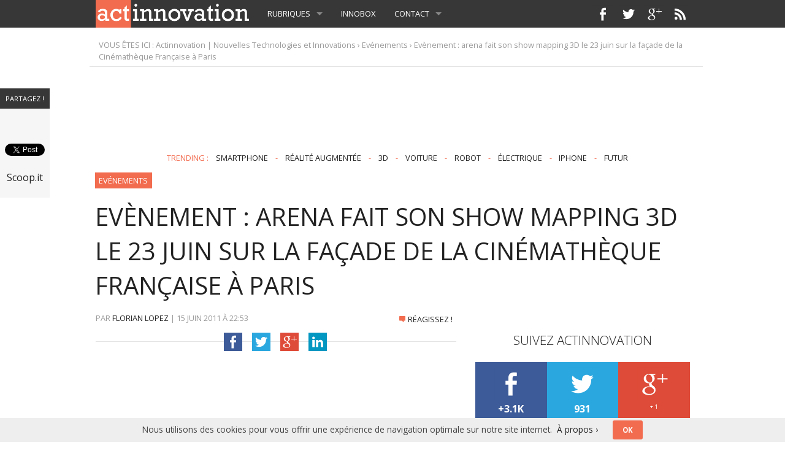

--- FILE ---
content_type: text/html; charset=UTF-8
request_url: https://www.actinnovation.com/innovation-evenements/evenement-arena-show-mapping-3d-23-juin-facade-cinematheque-francaise-paris-2490.html
body_size: 14433
content:
<!doctype html>
<!-- Art ASCII
    ___        __  _                              __  _           
   /   | _____/ /_(_)___  ____  ____ _   ______ _/ /_(_)___  ____ 
  / /| |/ ___/ __/ / __ \/ __ \/ __ \ | / / __ `/ __/ / __ \/ __ \
 / ___ / /__/ /_/ / / / / / / / /_/ / |/ / /_/ / /_/ / /_/ / / / /
/_/  |_\___/\__/_/_/ /_/_/ /_/\____/|___/\__,_/\__/_/\____/_/ /_/ 

-->                                                                 

<!-- paulirish.com/2008/conditional-stylesheets-vs-css-hacks-answer-neither/ -->
<!--[if lt IE 7]> <html class="no-js ie6 oldie" lang="fr-FR" prefix="og: http://ogp.me/ns#" > <![endif]-->
<!--[if IE 7]>    <html class="no-js ie7 oldie" lang="fr-FR" prefix="og: http://ogp.me/ns#" > <![endif]-->
<!--[if IE 8]>    <html class="no-js ie8 oldie" lang="fr-FR" prefix="og: http://ogp.me/ns#" "> <![endif]-->
<!-- Consider adding an manifest.appcache: h5bp.com/d/Offline -->
<!--[if gt IE 8]><!--> <html class="no-js" lang="fr-FR" prefix="og: http://ogp.me/ns#" > <!--<![endif]-->
<head>
	<meta charset="UTF-8">

	<title>Evènement : arena fait son show mapping 3D le 23 juin sur la façade de la Cinémathèque Française à Paris - Actinnovation | Nouvelles Technologies et InnovationsActinnovation | Nouvelles Technologies et Innovations</title>

	<!-- Mobile viewport optimized: j.mp/bplateviewport -->
	<meta name="viewport" content="width=device-width" />

	<!-- Favicon and Feed -->
	<link rel="shortcut icon" type="image/png" href="https://www.actinnovation.com/wp-content/themes/actinnovation-theme/favicon.png">
	<link rel="alternate" type="application/rss+xml" title="Actinnovation | Nouvelles Technologies et Innovations Feed" href="https://www.actinnovation.com/feed/">

	<!--  iPhone Web App Home Screen Icon -->
	<link rel="apple-touch-icon" sizes="72x72" href="https://www.actinnovation.com/wp-content/themes/actinnovation-theme/img/devices/icon-ipad.png" />
	<link rel="apple-touch-icon" sizes="114x114" href="https://www.actinnovation.com/wp-content/themes/actinnovation-theme/img/devices/icon-retina.png" />
	<link rel="apple-touch-icon" href="https://www.actinnovation.com/wp-content/themes/actinnovation-theme/img/devices/icon.png" />

	<!-- Enable Startup Image for iOS Home Screen Web App -->
	<meta name="apple-mobile-web-app-capable" content="yes" />
	<link rel="apple-touch-startup-image" href="https://www.actinnovation.com/wp-content/themes/actinnovation-theme/mobile-load.png" />

	<!-- Startup Image iPad Landscape (748x1024) -->
	<link rel="apple-touch-startup-image" href="https://www.actinnovation.com/wp-content/themes/actinnovation-theme/img/devices/load-ipad-landscape.png" media="screen and (min-device-width: 481px) and (max-device-width: 1024px) and (orientation:landscape)" />
	<!-- Startup Image iPad Portrait (768x1004) -->
	<link rel="apple-touch-startup-image" href="https://www.actinnovation.com/wp-content/themes/actinnovation-theme/img/devices/load-ipad-portrait.png" media="screen and (min-device-width: 481px) and (max-device-width: 1024px) and (orientation:portrait)" />
	<!-- Startup Image iPhone (320x460) -->
	<link rel="apple-touch-startup-image" href="https://www.actinnovation.com/wp-content/themes/actinnovation-theme/img/devices/load.png" media="screen and (max-device-width: 320px)" />


	<style type="text/css">
		#fancybox-close{right:-15px;top:-15px}
		div#fancybox-content{border-color:#FFFFFF}
		div#fancybox-title{background-color:#FFFFFF}
		div#fancybox-outer{background-color:#FFFFFF}
		div#fancybox-title-inside{color:#333333}
	</style>

	
<!-- This site is optimized with the Yoast SEO plugin v2.3.5 - https://yoast.com/wordpress/plugins/seo/ -->
<link rel="canonical" href="https://www.actinnovation.com/innovation-evenements/evenement-arena-show-mapping-3d-23-juin-facade-cinematheque-francaise-paris-2490.html" />
<meta property="og:locale" content="fr_FR" />
<meta property="og:type" content="article" />
<meta property="og:title" content="Evènement : arena fait son show mapping 3D le 23 juin sur la façade de la Cinémathèque Française à Paris - Actinnovation | Nouvelles Technologies et Innovations" />
<meta property="og:description" content="arena, la célèbre marque de maillots de bain, proposera un show de 3D mapping le 23 juin prochain à partir de 22h30 sur le parvis de la cinémathèque française à Paris. Avec le champion de natation Alain Bernard en tête d&rsquo;affiche, cette projection 3D monumentale grand public et gratuite, se fera pour la première fois &hellip;" />
<meta property="og:url" content="https://www.actinnovation.com/innovation-evenements/evenement-arena-show-mapping-3d-23-juin-facade-cinematheque-francaise-paris-2490.html" />
<meta property="og:site_name" content="Actinnovation | Nouvelles Technologies et Innovations" />
<meta property="article:author" content="https://www.facebook.com/florian.lopez.944" />
<meta property="article:tag" content="3D" />
<meta property="article:tag" content="mapping" />
<meta property="article:section" content="Evénements" />
<meta property="article:published_time" content="2011-06-15T22:53:57+00:00" />
<meta property="article:modified_time" content="2011-06-15T23:51:07+00:00" />
<meta property="og:updated_time" content="2011-06-15T23:51:07+00:00" />
<meta property="og:image" content="http://www.actinnovation.com/wp-content/uploads/2011/06/Arena_3D_mapping.jpg" />
<meta name="twitter:card" content="summary"/>
<meta name="twitter:description" content="arena, la célèbre marque de maillots de bain, proposera un show de 3D mapping le 23 juin prochain à partir de 22h30 sur le parvis de la cinémathèque française à Paris. Avec le champion de natation Alain Bernard en tête d&rsquo;affiche, cette projection 3D monumentale grand public et gratuite, se fera pour la première fois [&hellip;]"/>
<meta name="twitter:title" content="Evènement : arena fait son show mapping 3D le 23 juin sur la façade de la Cinémathèque Française à Paris - Actinnovation | Nouvelles Technologies et Innovations"/>
<meta name="twitter:domain" content="Actinnovation | Nouvelles Technologies et Innovations"/>
<meta name="twitter:image" content="http://www.actinnovation.com/wp-content/uploads/2011/06/Arena_3D_mapping.jpg"/>
<meta name="twitter:creator" content="@Actinnovation"/>
<!-- / Yoast SEO plugin. -->

<link rel="alternate" type="application/rss+xml" title="Actinnovation | Nouvelles Technologies et Innovations &raquo; Flux" href="https://www.actinnovation.com/feed" />
<link rel="alternate" type="application/rss+xml" title="Actinnovation | Nouvelles Technologies et Innovations &raquo; Flux des commentaires" href="https://www.actinnovation.com/comments/feed" />
<link rel="alternate" type="application/rss+xml" title="Actinnovation | Nouvelles Technologies et Innovations &raquo; Evènement : arena fait son show mapping 3D le 23 juin sur la façade de la Cinémathèque Française à Paris Flux des commentaires" href="https://www.actinnovation.com/innovation-evenements/evenement-arena-show-mapping-3d-23-juin-facade-cinematheque-francaise-paris-2490.html/feed" />
<link rel='stylesheet' id='fancybox-css'  href='https://www.actinnovation.com/wp-content/plugins/fancybox-for-wordpress/fancybox/fancybox.css' type='text/css' media='all' />
<link rel='stylesheet' id='spu-public-css-css'  href='https://www.actinnovation.com/wp-content/plugins/popups/public/assets/css/public.css' type='text/css' media='all' />
<link rel='stylesheet' id='reverie-stylesheet-css'  href='https://www.actinnovation.com/wp-content/themes/actinnovation-theme/css/style.css' type='text/css' media='all' />
<link rel='stylesheet' id='reverie-foundation-stylesheet-css'  href='https://www.actinnovation.com/wp-content/themes/actinnovation-theme/css/app.css' type='text/css' media='all' />
<link rel='stylesheet' id='wordpress-popular-posts-css'  href='https://www.actinnovation.com/wp-content/plugins/wordpress-popular-posts/style/wpp.css' type='text/css' media='all' />
<link rel='stylesheet' id='google-font-css'  href='http://fonts.googleapis.com/css?family=Open+Sans%3A300%2C400%2C600%2C700%7CLora%3A400%2C700%7CDroid+Sans+Mono' type='text/css' media='all' />
<!--[if lt IE 9]>
<link rel='stylesheet' id='reverie-ie-only-css'  href='https://www.actinnovation.com/wp-content/themes/actinnovation-theme/css/ie.css' type='text/css' media='all' />
<![endif]-->
<script type='text/javascript' src='https://www.actinnovation.com/wp-includes/js/jquery/jquery.js'></script>
<script type='text/javascript' src='https://www.actinnovation.com/wp-includes/js/jquery/jquery-migrate.min.js'></script>
<script type='text/javascript' src='https://www.actinnovation.com/wp-content/plugins/fancybox-for-wordpress/fancybox/jquery.fancybox.js'></script>
<script type='text/javascript' src='https://www.actinnovation.com/wp-content/themes/actinnovation-theme/js/modernizr.js'></script>
<link rel='shortlink' href='https://www.actinnovation.com/?p=2490' />

<!-- Fancybox for WordPress -->
<script type="text/javascript">
jQuery(function(){

jQuery.fn.getTitle = function() { // Copy the title of every IMG tag and add it to its parent A so that fancybox can show titles
	var arr = jQuery("a.fancybox");
	jQuery.each(arr, function() {
		var title = jQuery(this).children("img").attr("title");
		jQuery(this).attr('title',title);
	})
}

// Supported file extensions
var thumbnails = jQuery("a:has(img)").not(".nolightbox").filter( function() { return /\.(jpe?g|png|gif|bmp)$/i.test(jQuery(this).attr('href')) });

thumbnails.addClass("fancybox").attr("rel","fancybox").getTitle();
jQuery("a.fancybox").fancybox({
	'cyclic': false,
	'autoScale': true,
	'padding': 10,
	'opacity': true,
	'speedIn': 500,
	'speedOut': 500,
	'changeSpeed': 300,
	'overlayShow': true,
	'overlayOpacity': "0.3",
	'overlayColor': "#666666",
	'titleShow': true,
	'titlePosition': 'inside',
	'enableEscapeButton': true,
	'showCloseButton': true,
	'showNavArrows': true,
	'hideOnOverlayClick': true,
	'hideOnContentClick': false,
	'width': 560,
	'height': 340,
	'transitionIn': "fade",
	'transitionOut': "fade",
	'centerOnScroll': true
});


})
</script>
<!-- END Fancybox for WordPress -->
 <script>
 jQuery(document).ready(function(){
 jQuery("#content").fitVids();
 });
 </script>
 <style type="text/css" id="custom-background-css">
body.custom-background { background-color: #ffffff; }
</style>

<!-- Google Webmaster Tool -->
<meta name="google-site-verification" content="NecrGNWloXI7MQdn-lO0ae6lXDzL4-N15k2BDNaPtEs" />

<!--[if lt IE 9]>
<script src="https://www.actinnovation.com/wp-content/themes/actinnovation-theme/js/inc/ie/html5shiv/dist/html5shiv.js"></script>
<![endif]-->
<!--[if lt IE 9]>
<script src="https://www.actinnovation.com/wp-content/themes/actinnovation-theme/js/inc/ie/html5shiv/dist/rem.js"></script>
<![endif]-->


</head>

<body class="single single-post postid-2490 single-format-standard custom-background antialiased">

	<!-- API Facebook -->
<script>
  window.fbAsyncInit = function() {
    FB.init({
      appId      : '734625676585940',
      xfbml      : true,
      version    : 'v2.1'
    });
  };

  (function(d, s, id){
     var js, fjs = d.getElementsByTagName(s)[0];
     if (d.getElementById(id)) {return;}
     js = d.createElement(s); js.id = id;
     js.src = "//connect.facebook.net/en_US/sdk.js";
     fjs.parentNode.insertBefore(js, fjs);
   }(document, 'script', 'facebook-jssdk'));
</script>

<!-- API Facebook II -->
<div id="fb-root"></div>
<script>(function(d, s, id) {
  var js, fjs = d.getElementsByTagName(s)[0];
  if (d.getElementById(id)) return;
  js = d.createElement(s); js.id = id;
  js.src = "//connect.facebook.net/fr_FR/sdk.js#xfbml=1&version=v2.3&appId=734625676585940";
  fjs.parentNode.insertBefore(js, fjs);
}(document, 'script', 'facebook-jssdk'));</script>

<header class="contain-to-grid">
	<!-- Starting the Top-Bar -->
	<nav class="top-bar" data-topbar>
	    <ul class="title-area">
	        <li class="name">
	        	<div class="logo"><a href="/" title="Accueil Actinnovation" alt="logo Actinnovation" rel="home"><img src="/images/actinnovation_logo.png" height="45" width="250"></a></div>
	        </li>
			<!-- Remove the class "menu-icon" to get rid of menu icon. Take out "Menu" to just have icon alone -->
			<li class="toggle-topbar menu-icon"><a href="#"><span><!--Menu/Texte pour menu mobile--></span></a></li>
	    </ul>
	    <section class="top-bar-section">
	    <ul class="left"><li class="divider"></li><li id="menu-item-7023" class="menu-item menu-item-main-menu menu-item-rubriques has-dropdown"><a >Rubriques</a>
	<ul class="dropdown">
	<li id="menu-item-6993" class="menu-item menu-item-main-menu menu-item-aeronautique"><a  href="https://www.actinnovation.com/innovation-categorie/innovation-aeronautique">Aéronautique</a></li>
	<li id="menu-item-6994" class="menu-item menu-item-main-menu menu-item-aerospatiale"><a  href="https://www.actinnovation.com/innovation-categorie/innovation-aerospatiale">Aérospatiale</a></li>
	<li id="menu-item-6996" class="menu-item menu-item-main-menu menu-item-automobile"><a  href="https://www.actinnovation.com/innovation-categorie/innovation-automobile">Automobile</a></li>
	<li id="menu-item-6997" class="menu-item menu-item-main-menu menu-item-biotechnologie"><a  href="https://www.actinnovation.com/innovation-categorie/innovation-biotechnologie">Biotechnologie</a></li>
	<li id="menu-item-7004" class="menu-item menu-item-main-menu menu-item-environnement"><a  href="https://www.actinnovation.com/innovation-categorie/innovation-environnement">Environnement</a></li>
	<li id="menu-item-7005" class="menu-item menu-item-main-menu menu-item-equipement-maison"><a  href="https://www.actinnovation.com/innovation-categorie/innovation-equipement-maison">Equipement Maison</a></li>
	<li id="menu-item-7008" class="menu-item menu-item-main-menu menu-item-internet"><a  href="https://www.actinnovation.com/innovation-categorie/innovation-internet">Internet</a></li>
	<li id="menu-item-7010" class="menu-item menu-item-main-menu menu-item-marketing-communication"><a  href="https://www.actinnovation.com/innovation-categorie/innovation-marketing">Marketing &#038; Communication</a></li>
	<li id="menu-item-7011" class="menu-item menu-item-main-menu menu-item-mobilite-personnelle"><a  href="https://www.actinnovation.com/innovation-categorie/innovation-mobilite-personnelle">Mobilité Personnelle</a></li>
	<li id="menu-item-7012" class="menu-item menu-item-main-menu menu-item-moto"><a  href="https://www.actinnovation.com/innovation-categorie/innovation-moto">Moto</a></li>
	<li id="menu-item-7014" class="menu-item menu-item-main-menu menu-item-pratique"><a  href="https://www.actinnovation.com/innovation-categorie/innovation-pratique">Pratique</a></li>
	<li id="menu-item-7015" class="menu-item menu-item-main-menu menu-item-robotique"><a  href="https://www.actinnovation.com/innovation-categorie/innovation-robots">Robotique</a></li>
	<li id="menu-item-7020" class="menu-item menu-item-main-menu menu-item-technologie"><a  href="https://www.actinnovation.com/innovation-categorie/innovation-technologie">Technologie</a></li>
	<li id="menu-item-7021" class="menu-item menu-item-main-menu menu-item-telephonie-mobile"><a  href="https://www.actinnovation.com/innovation-categorie/innovation-telephonie-mobile">Téléphonie Mobile</a></li>
	<li id="menu-item-7310" class="menu-item menu-item-main-menu menu-item-toutes-les-rubriques"><a  href="/rubriques">Toutes les rubriques</a></li>
</ul>
</li>
<li class="divider"></li><li id="menu-item-7379" class="menu-item menu-item-main-menu menu-item-innobox"><a  href="http://www.actinnovation.com/innobox">InnoBox</a></li>
<li class="divider"></li><li id="menu-item-7139" class="menu-item menu-item-main-menu menu-item-contact has-dropdown"><a >Contact</a>
	<ul class="dropdown">
	<li id="menu-item-7142" class="menu-item menu-item-main-menu menu-item-proposer-un-article"><a  href="https://www.actinnovation.com/proposer-un-article">Proposer un article</a></li>
	<li id="menu-item-7140" class="menu-item menu-item-main-menu menu-item-contacter-la-redaction"><a  href="https://www.actinnovation.com/contact">Contacter la rédaction</a></li>
</ul>
</li>
</ul>
	    
	    </section>

	<div class="social-nav">
		<ul class="social-icon">
				<li class="facebook"><a href="http://www.facebook.com/Actinnovation" rel="external" title="Actinnovation sur Facebook" target="_blank"></a></li>
				<li class="twitter"><a href="https://twitter.com/Actinnovation/" rel="external" title="Actinnovation sur Twitter" target="_blank"></a></li>
				<li class="googleplus"><a href="https://plus.google.com/111596094290750435210" rel="external" title="Actinnovation sur Google +" target="_blank"></a></li>
				<li class="rss"><a href="http://feeds.feedburner.com/Actinnovation" rel="external" title="Flux RSS Actinnovation.com" target="_blank"></a></li>
		</ul>
	</div>

	</nav>

	<!-- End of Top-Bar -->
</header>

<!-- Start the main container -->
<div class="container" role="document">

	<div class="row">

<div class="breadcrumb">
	<div xmlns:v="http://rdf.data-vocabulary.org/#"> VOUS &Ecirc;TES ICI : <span typeof="v:Breadcrumb"><a title="Actinnovation | Nouvelles Technologies et Innovations" href="https://www.actinnovation.com" rel="v:url" property="v:title">Actinnovation | Nouvelles Technologies et Innovations</a></span> &rsaquo; <span typeof="v:Breadcrumb"><a href="https://www.actinnovation.com/innovation-categorie/innovation-evenements" title="Voir tous les articles de Evénements" rel="v:url" property="v:title">Evénements</a></span> &rsaquo; Evènement : arena fait son show mapping 3D le 23 juin sur la façade de la Cinémathèque Française à Paris</div></div>


<div class="ad-header">
	<div class="adsense-header">
	<script async src="//pagead2.googlesyndication.com/pagead/js/adsbygoogle.js"></script>
<!-- 728x90, date de création 02/10/10 -->
<ins class="adsbygoogle"
     style="display:inline-block;width:728px;height:90px"
     data-ad-client="ca-pub-1753660090753211"
     data-ad-slot="5700639981"></ins>
<script>
(adsbygoogle = window.adsbygoogle || []).push({});
</script>
	</div>
</div>
<div class="entry-tags trends">
	TRENDING : <a href='https://www.actinnovation.com/innovation-mot-cle/smartphone' class='tag-link-102' title='60 sujets' style='font-size: 22pt;'>smartphone</a> - <a href='https://www.actinnovation.com/innovation-mot-cle/realite-augmentee' class='tag-link-223' title='49 sujets' style='font-size: 18.181818181818pt;'>réalité augmentée</a> - <a href='https://www.actinnovation.com/innovation-mot-cle/3d' class='tag-link-74' title='48 sujets' style='font-size: 17.757575757576pt;'>3D</a> - <a href='https://www.actinnovation.com/innovation-mot-cle/voiture' class='tag-link-42' title='41 sujets' style='font-size: 14.787878787879pt;'>voiture</a> - <a href='https://www.actinnovation.com/innovation-mot-cle/robot' class='tag-link-157' title='35 sujets' style='font-size: 12.242424242424pt;'>robot</a> - <a href='https://www.actinnovation.com/innovation-mot-cle/electrique' class='tag-link-252' title='34 sujets' style='font-size: 11.393939393939pt;'>électrique</a> - <a href='https://www.actinnovation.com/innovation-mot-cle/iphone' class='tag-link-64' title='29 sujets' style='font-size: 8.8484848484848pt;'>IPhone</a> - <a href='https://www.actinnovation.com/innovation-mot-cle/futur' class='tag-link-93' title='28 sujets' style='font-size: 8pt;'>futur</a></div>
<div class="post-cat">
<a href="https://www.actinnovation.com/innovation-categorie/innovation-evenements" title="Les événements d&#039;innovation du moment.">Evénements</a></div>

<h1 class="entry-title columns">Evènement : arena fait son show mapping 3D le 23 juin sur la façade de la Cinémathèque Française à Paris</h1>

<!-- Row for main content area -->
	<div class="small-12 large-8 columns" id="content" role="main">
	
	
			<article class="post-2490 post type-post status-publish format-standard has-post-thumbnail hentry category-innovation-evenements tag-3d tag-mapping" id="post-2490">
			<header>
				<span class="byline author">Par <span class="vcard author"><a href="https://www.actinnovation.com/author/admin" rel="author" class="fn">Florian LOPEZ </a></span> | </span><time class="updated" datetime="2011-06-15T22:53:57+00:00" pubdate>15 juin 2011<span> &agrave; </span>22:53</time>				<span class="comment-bubble">
				<a href="https://www.actinnovation.com/innovation-evenements/evenement-arena-show-mapping-3d-23-juin-facade-cinematheque-francaise-paris-2490.html#respond"><span class="bulle"></span>R&eacute;agissez !</a>
				</span>

				<div class="social-head-post-block">
					<hr>
					<div class="social-head-post-block-icons">
					<a href="https://www.facebook.com/sharer/sharer.php?u=https://www.actinnovation.com/innovation-evenements/evenement-arena-show-mapping-3d-23-juin-facade-cinematheque-francaise-paris-2490.html" rel="external" title="Partager cet article sur Facebook" onclick="javascript:window.open(this.href,
						  '', 'menubar=no,toolbar=no,resizable=yes,scrollbars=yes,height=600,width=600');return false;">
							<div class="facebook-list-icon-head">
							</div>
					</a>
					<a href="https://twitter.com/intent/tweet?original_referer=https://www.actinnovation.com/innovation-evenements/evenement-arena-show-mapping-3d-23-juin-facade-cinematheque-francaise-paris-2490.html&text=Evènement : arena fait son show mapping 3D le 23 juin sur la façade de la Cinémathèque Française à Paris%20%7C%20Actinnovation%C2%A9&tw_p=tweetbutton&url=https://www.actinnovation.com/innovation-evenements/evenement-arena-show-mapping-3d-23-juin-facade-cinematheque-francaise-paris-2490.html" rel="external" title="Partager cet article sur Twitter" target="_blank">
							<div class="twitter-list-icon-head">
							</div>
					</a>
					<a href="https://plus.google.com/share?url=https://www.actinnovation.com/innovation-evenements/evenement-arena-show-mapping-3d-23-juin-facade-cinematheque-francaise-paris-2490.html" rel="author" title="Partagez cet article sur Google +" onclick="javascript:window.open(this.href,
						  '', 'menubar=no,toolbar=no,resizable=yes,scrollbars=yes,height=600,width=600');return false;">
							<div class="googleplus-list-icon-head">
							</div>
					</a>
					<a href="http://www.linkedin.com/cws/share?url=https://www.actinnovation.com/innovation-evenements/evenement-arena-show-mapping-3d-23-juin-facade-cinematheque-francaise-paris-2490.html&original_referer=https://www.actinnovation.com/innovation-evenements/evenement-arena-show-mapping-3d-23-juin-facade-cinematheque-francaise-paris-2490.html" rel="external" title="Partagez cet article sur LinkedIn" onclick="javascript:window.open(this.href,
						  '', 'menubar=no,toolbar=no,resizable=yes,scrollbars=yes,height=600,width=600');return false;">
							<div class="linkedin-list-icon-head">
							</div>		
					</a>
					</div>
				</div>
			</header>
			<div class="entry-content">

					<script async src="//pagead2.googlesyndication.com/pagead/js/adsbygoogle.js"></script>
					<!-- Pad Pre-Post Responsive -->
					<ins class="adsbygoogle"
					     style="display:block"
					     data-ad-client="ca-pub-1753660090753211"
 					     data-ad-slot="8929147246"
    					     data-ad-format="auto"></ins>
					<script>
					(adsbygoogle = window.adsbygoogle || []).push({});
					</script>
<br />

				<p><strong><em><a href="http://www.actinnovation.com/wp-content/uploads/2011/06/Arena_3D_mapping.jpg"><img class="alignright size-full wp-image-2491" title="Arena_3D_mapping" src="http://www.actinnovation.com/wp-content/uploads/2011/06/Arena_3D_mapping.jpg" alt="" width="259" height="242" /></a>arena, la célèbre marque de maillots de bain, proposera un show de 3D mapping le 23 juin prochain à partir de 22h30 sur le parvis de la cinémathèque française à Paris.</em></strong></p>
<p>Avec le champion de natation Alain Bernard en tête d&rsquo;affiche, cette projection 3D monumentale <strong>grand public et gratuite</strong>, se fera pour la première fois sur les 600 m<sup>2</sup> de la façade de la Cinémathèque Française et sur le son du groupe français d&rsquo;électro Birdy Nam Nam.</p>
<p>Pendant 10 minutes, arena vous entraînera dans un plongeon immersif en 3 dimensions avec Alain Bernard.</p>
<p>Ce projet &laquo;&nbsp;<strong>arena 3D experience</strong>&laquo;&nbsp;, ayant nécessité 9 mois de préparation, a été réalisé par l&rsquo;agence  de communication évènementielle <a href="http://www.agencetokyo.com/" target="_blank">Tokyo</a>. 10 projecteurs vidéo pour une puissance de 140 000 lumens assureront le spectacle.</p>
<p>Alain Bernard, le champion olympique s&rsquo;est prêté au jeu : &laquo;&nbsp;Ce film va permettre de partager avec chacun ce que je vois, ce que je ressens, ce que je vis chaque jour. C&rsquo;est génial. Cela va rendre mon sport accessible et le valoriser.&nbsp;&raquo;</p>
<p>La technologie spectaculaire et immersive de 3D mapping donne vie aux façades des plus belles bâtisses et les transforme, le temps d&rsquo;un spectacle, en écrans géants pour les yeux du public.</p>
<p>Plusieurs personnalités seront présentes lors de cet évènement de communication high tech comme les membres de l&rsquo;équipe de France de natation, la Ministre des Sports, le Ministre de la Culture ou encore Frédéric Mitterrand.</p>
<h2>INFORMATIONS PRATIQUES</h2>
<p>Projection «Arena 3D Expérience»</p>
<p>Durée : 10 mn</p>
<p>Tarif : gratuit, ouvert à tous</p>
<p>Jeudi 23 juin à 22h30</p>
<p>Cinémathèque Française</p>
<p>51 rue de Bercy</p>
<p>75012 Paris</p>
<p><object classid="clsid:d27cdb6e-ae6d-11cf-96b8-444553540000" width="620" height="383" codebase="http://download.macromedia.com/pub/shockwave/cabs/flash/swflash.cab#version=6,0,40,0"><param name="allowFullScreen" value="true" /><param name="allowscriptaccess" value="always" /><param name="src" value="http://www.youtube.com/v/jTay3LiAHDA?version=3&amp;hl=fr_FR&amp;rel=0" /><param name="allowfullscreen" value="true" /><embed type="application/x-shockwave-flash" width="620" height="383" src="http://www.youtube.com/v/jTay3LiAHDA?version=3&amp;hl=fr_FR&amp;rel=0" allowscriptaccess="always" allowfullscreen="true"></embed></object></p>
<p style="text-align: right;"><em>Source Communiqué de Presse Agence Tokyo</em></p>
			</div>
			<footer>
								<div class="single-meta">
				<p class="entry-tags"><span class="single-tags">TAGS : </span><a href="https://www.actinnovation.com/innovation-mot-cle/3d" rel="tag">3D</a> - <a href="https://www.actinnovation.com/innovation-mot-cle/mapping" rel="tag">mapping</a></p>
				<div class="source-via">
				<div class="source">
								</div>
				<div class="via">
								</div>
				</div>
				</div>
							</footer>
		</article>

		<div class="social-bottom-post-block">
		<div class="social-bottom-post"> 
			<a class="social-bottom-post-facebook" href="https://www.facebook.com/sharer/sharer.php?u=https://www.actinnovation.com/innovation-evenements/evenement-arena-show-mapping-3d-23-juin-facade-cinematheque-francaise-paris-2490.html" rel="external" title="Partager cet article sur Facebook" onclick="javascript:window.open(this.href,
		  '', 'menubar=no,toolbar=no,resizable=yes,scrollbars=yes,height=600,width=600');return false;">
			<div class="facebook-list-icon">
			</div>
			<div class="social-bottom-post-txt">Facebook
			</div>
			</a>
			<a class="social-bottom-post-twitter" href="https://twitter.com/intent/tweet?original_referer=https://www.actinnovation.com/innovation-evenements/evenement-arena-show-mapping-3d-23-juin-facade-cinematheque-francaise-paris-2490.html&text=Evènement : arena fait son show mapping 3D le 23 juin sur la façade de la Cinémathèque Française à Paris%20%7C%20Actinnovation%C2%A9&tw_p=tweetbutton&url=https://www.actinnovation.com/innovation-evenements/evenement-arena-show-mapping-3d-23-juin-facade-cinematheque-francaise-paris-2490.html" rel="external" title="Partager cet article sur Twitter" target="_blank">
			<div class="twitter-list-icon">
			</div>
			<div class="social-bottom-post-txt">Twitter
			</div>
			</a>
			<a class="social-bottom-post-gplus" href="https://plus.google.com/share?url=https://www.actinnovation.com/innovation-evenements/evenement-arena-show-mapping-3d-23-juin-facade-cinematheque-francaise-paris-2490.html" rel="author" title="Partagez cet article sur Google +" onclick="javascript:window.open(this.href,
		  '', 'menubar=no,toolbar=no,resizable=yes,scrollbars=yes,height=600,width=600');return false;">
			<div class="googleplus-list-icon">
			</div>
			<div class="social-bottom-post-txt">Google +
			</div>
			</a>
			<a class="social-bottom-post-linkedin" href="http://www.linkedin.com/cws/share?url=https://www.actinnovation.com/innovation-evenements/evenement-arena-show-mapping-3d-23-juin-facade-cinematheque-francaise-paris-2490.html&original_referer=https://www.actinnovation.com/innovation-evenements/evenement-arena-show-mapping-3d-23-juin-facade-cinematheque-francaise-paris-2490.html" rel="external" title="Partagez cet article sur LinkedIn" onclick="javascript:window.open(this.href,
		  '', 'menubar=no,toolbar=no,resizable=yes,scrollbars=yes,height=600,width=600');return false;">
			<div class="linkedin-list-icon">
			</div>
			<div class="social-bottom-post-txt">LinkedIn
			</div>			
			</a>
		</div>
		</div>

		<div class="comment-button">
			<a href="#respond">
				<input class="small radius button" type="submit" tabindex="5" value="Laissez un commentaire">
			</a>
		</div>

		<div class="post_neighbors_container_wrapper"><div class="post_neighbors_container"><a href="https://www.actinnovation.com/innovation-aeronautique/airbus-plane-concept-vie-a-bord-avion-du-futur-2480.html" class="neighbors_link previous_post"><h5>&lsaquo; Pr&eacute;c&eacutedent</h5><h3>Airbus Plane Concept : la vie à bord de l&rsquo;avion du futur [Vidéo d&rsquo;anticipation]</h3></a><a href="https://www.actinnovation.com/innovation-technologie/experience-video-survolez-le-mont-blanc-a-360%c2%b0-2502.html" class="neighbors_link next_post"><h5>Suivant &rsaquo;</h5><h3>Expérience vidéo : survolez le Mont-Blanc à 360°</h3></a><div class="clear"></div></div></div>		
		<div class="entry-author panel">
			<div class="row">
				<div class="large-3 columns">
					<img alt='' src='https://secure.gravatar.com/avatar/5934942af7305f5cba2b4759722123d3?s=95&amp;d=http%3A%2F%2Fwww.actinnovation.com%2Fwp-content%2Fthemes%2Factinnovation-theme%2Fimages%2Factinnovation_gravatar.png%3Fs%3D95&amp;r=G' class='avatar avatar-95 photo' height='95' width='95' />				</div>
				<div class="large-9 columns">
					<h4>Auteur &rsaquo; <a href="https://www.actinnovation.com/author/admin" title="Articles par Florian LOPEZ" rel="author">Florian LOPEZ</a></h4>
					<p class="cover-description">Fondateur du site Actinnovation.com et passionné par les nouvelles technologies, les découvertes scientifiques et l'innovation au sens large.</p>

				<div class="social-nav">
				<ul class="social-icon">
				<li class="facebook"><a href="https://www.facebook.com/florian.lopez.944" rel="external" title="Suivez Florian LOPEZ sur Facebook" target="_blank"></a></li>
				<li class="twitter"><a href="https://twitter.com/Actinnovation" rel="external" title="Suivez Florian LOPEZ sur Twitter" target="_blank"></a></li>
				<li class="googleplus"><a href="https://plus.google.com/+Actinnovation" rel="author" title="Suivez Florian LOPEZ sur Google +" target="_blank"></a></li>
				<li class="linkedin"><a href="http://fr.linkedin.com/in/florianlopez" rel="external" title="Suivez Florian LOPEZ sur LinkedIn" target="_blank"></a></li>
				</ul>
				</div>
				</div>
			</div>
		</div>

		<div class="fb-likebox">
			<h3>LIKEZ ACTINNOVATION !</h3>
			<div class="fb-like-box" data-href="https://www.facebook.com/Actinnovation" data-width="560" data-height="300" data-colorscheme="light" data-show-faces="true" data-header="false" data-stream="false" data-show-border="false"></div>
		</div>

		<div class="related-posts">
			<h3>INNOVATIONS &Agrave; D&Eacute;COUVRIR...</h3>
			<div id="relatedposts"><ul>      <div class="relatedblock">
      <li><div class="related-thumb"><a href="https://www.actinnovation.com/innovation-pratique/3dsimo-mini-stylo-dessiner-3d-decouper-graver-souder-7709.html" rel="bookmark" title="3DSimo présente son mini-stylo pour dessiner en 3D, découper, graver et souder !"><img width="290" height="150" src="http://www.actinnovation.com/wp-content/uploads/2015/06/3DSimo-Mini-1-290x150.jpg" class="attachment-vignette-related wp-post-image" alt="3DSimo-Mini-1" /></a></div>  
      <a href="https://www.actinnovation.com/innovation-pratique/3dsimo-mini-stylo-dessiner-3d-decouper-graver-souder-7709.html" rel="bookmark" title="3DSimo présente son mini-stylo pour dessiner en 3D, découper, graver et souder !"><div class="relatedcontent">3DSimo présente son mini-stylo pour dessiner en 3D, découper, graver et souder !</div></a>
      </li>
      </div>
            <div class="relatedblock">
      <li><div class="related-thumb"><a href="https://www.actinnovation.com/innovation-technologie/magic-leap-future-technologie-realite-augmentee-7570.html" rel="bookmark" title="Magic Leap dévoile une nouvelle vidéo de sa future technologie de réalité augmentée"><img width="290" height="150" src="http://www.actinnovation.com/wp-content/uploads/2015/03/Magic_Leap-Realite-cinematique-1-290x150.png" class="attachment-vignette-related wp-post-image" alt="Magic_Leap-Realite-cinematique-1" /></a></div>  
      <a href="https://www.actinnovation.com/innovation-technologie/magic-leap-future-technologie-realite-augmentee-7570.html" rel="bookmark" title="Magic Leap dévoile une nouvelle vidéo de sa future technologie de réalité augmentée"><div class="relatedcontent">Magic Leap dévoile une nouvelle vidéo de sa future technologie de réalité augmentée</div></a>
      </li>
      </div>
            <div class="relatedblock">
      <li><div class="related-thumb"><a href="https://www.actinnovation.com/innovation-technologie/magic-leap-realite-augmentee-realite-cinematique-7526.html" rel="bookmark" title="Magic Leap : de la réalité augmentée vers la réalité cinématique"><img width="290" height="150" src="http://www.actinnovation.com/wp-content/uploads/2015/03/MagicLeap-Actinnovation-290x150.jpg" class="attachment-vignette-related wp-post-image" alt="Crédit image : Magic Leap" /></a></div>  
      <a href="https://www.actinnovation.com/innovation-technologie/magic-leap-realite-augmentee-realite-cinematique-7526.html" rel="bookmark" title="Magic Leap : de la réalité augmentée vers la réalité cinématique"><div class="relatedcontent">Magic Leap : de la réalité augmentée vers la réalité cinématique</div></a>
      </li>
      </div>
            <div class="relatedblock">
      <li><div class="related-thumb"><a href="https://www.actinnovation.com/innovation-technologie/immersis-3d-projection-mapping-salon-7464.html" rel="bookmark" title="Immersis : 3D projection mapping immersif dans votre salon !"><img width="290" height="150" src="http://www.actinnovation.com/wp-content/uploads/2015/01/immersis-innovative-actinnovation-290x150.jpg" class="attachment-vignette-related wp-post-image" alt="immersis-innovative-actinnovation" /></a></div>  
      <a href="https://www.actinnovation.com/innovation-technologie/immersis-3d-projection-mapping-salon-7464.html" rel="bookmark" title="Immersis : 3D projection mapping immersif dans votre salon !"><div class="relatedcontent">Immersis : 3D projection mapping immersif dans votre salon !</div></a>
      </li>
      </div>
      </ul></div>		</div>

		
	<section id="comments">
		<h3>Soyez le 1er à commenter cet article ! </h3>
		<ol class="commentlist">
				
		</ol>
		<footer>
			<nav id="comments-nav">
				<div class="comments-previous"></div>
				<div class="comments-next"></div>
			</nav>
		</footer>
	</section>
<section id="respond">
	<h3>COMMENTEZ CET ARTICLE !</h3>
	<p class="cancel-comment-reply"><a rel="nofollow" id="cancel-comment-reply-link" href="/innovation-evenements/evenement-arena-show-mapping-3d-23-juin-facade-cinematheque-francaise-paris-2490.html#respond" style="display:none;">Cliquez ici pour annuler la réponse.</a></p>
		<form action="http://www.actinnovation.com/wp-comments-post.php" method="post" id="commentform">
				<p>
			<label for="author">Nom (obligatoire)</label>
			<input type="text" class="five" name="author" id="author" value="" size="22" tabindex="1" aria-required='true'>
		</p>
		<p>
			<label for="email">E-Mail (ne sera pas publié)(obligatoire)</label>
			<input type="text" class="five" name="email" id="email" value="" size="22" tabindex="2" aria-required='true'>
		</p>
		<p>
			<label for="url">Site Web</label>
			<input type="text" class="five" name="url" id="url" value="" size="22" tabindex="3">
		</p>
				<p>
			<label for="comment">Commentaire</label>
			<textarea name="comment" id="comment" tabindex="4"></textarea>
		</p>
		<p><input name="submit" class="small radius button" type="submit" id="submit" tabindex="5" value="Poster mon commentaire"></p>
		<input type='hidden' name='comment_post_ID' value='2490' id='comment_post_ID' />
<input type='hidden' name='comment_parent' id='comment_parent' value='0' />
		<p style="display: none;"><input type="hidden" id="akismet_comment_nonce" name="akismet_comment_nonce" value="2b2ea46b5e" /></p><!-- Subscribe to Comments Reloaded version 150820 --><!-- BEGIN: subscribe to comments reloaded --><p class='comment-form-subscriptions'><label for='subscribe-reloaded'><input style='width:30px' type='checkbox' name='subscribe-reloaded' id='subscribe-reloaded' value='yes' /> Notifiez-moi des commentaires à venir via e-mail. Vous pouvez aussi <a href='https://www.actinnovation.com/comment-subscriptions?srp=2490&amp;srk=&amp;sra=s'>vous abonner</a> sans commenter.</label></p><!-- END: subscribe to comments reloaded --><p style="display: none;"><input type="hidden" id="ak_js" name="ak_js" value="112"/></p>	</form>
	</section>

	
	</div>

	<aside id="sidebar" class="small-12 large-4 columns">

		<div class="social-sidebar">
		<h4>SUIVEZ ACTINNOVATION</h4>
		<div>
			<a href="http://www.facebook.com/Actinnovation" class="social-block-side-facebook" rel="external" title="Actinnovation sur Facebook" target="_blank">
				<div class="social-sidebar-icon">
				<div class="facebook-side-icon">
				</div>
				</div>
				<div class="counter">

+3.1K
				</div>
				<div class="counter-text">
					FANS
				</div>
			</a>
		</div>
		<div>
			<a href="https://twitter.com/intent/follow?original_referer=http%3A%2F%2Fwww.actinnovation.com%2F&screen_name=Actinnovation&tw_p=followbutton&variant=2.0" class="social-block-side-twitter" rel="external" title="Actinnovation sur Twitter" target="_blank">
				<div class="social-sidebar-icon">
				<div class="twitter-side-icon">
				</div>
				</div>
				<div class="counter">
					931				</div>
				<div class="counter-text">
					FOLLOWERS
				</div>
			</a>
		</div>
		<div>
			<a href="https://plus.google.com/111596094290750435210" class="social-block-side-gplus" rel="external" title="Actinnovation sur Google +" target="_blank">
				<div class="social-sidebar-icon">
				<div class="gplus-side-icon">
				</div>
				</div>
				<div class="counter">
									</div>
				<div class="counter-text">
					+ 1
				</div>
			</a>
		</div>
	</div>

	<div class="search-widget">
	<form role="search" method="get" id="searchform" action="https://www.actinnovation.com/">
	<div class="row collapse">
		<div class="search-field">
			<input type="text" value="" name="s" id="s" placeholder="Cherchez sur Actinnovation">
		</div>
		<div class="search-button">
			<input type="submit" id="searchsubmit" value="">
		</div>
	</div>
	</form>
	</div>

	<div class="newsletter-widget">
		<div class="newsletter-title">LA NEWSLETTER</div>
		<form action="http://feedburner.google.com/fb/a/mailverify" method="post" target="popupwindow" onsubmit="window.open('http://feedburner.google.com/fb/a/mailverify?uri=Actinnovation', 'popupwindow', 'scrollbars=yes,width=550,height=520');return true">
			<input type="text" class="email-field" name="email" placeholder="Entrez votre adresse e-mail ici"/>
			<input type="hidden" value="Actinnovation" name="uri"/>
			<input type="hidden" name="loc" value="fr_FR"/>
			<div class="newsletter-button"><input type="submit" value="JE M'ABONNE !" class="button postfix"/></div>
		</form>
	</div>
	
		<div class="adsense-sidebar">
		<script async src="//pagead2.googlesyndication.com/pagead/js/adsbygoogle.js"></script>
		<!-- 300x600_sidebar -->
		<ins class="adsbygoogle"
	     style="display:inline-block;width:300px;height:600px"
	     data-ad-client="ca-pub-1753660090753211"
	     data-ad-slot="5848809649"></ins>
		<script>
		(adsbygoogle = window.adsbygoogle || []).push({});
		</script>
	</div>
	<article id="perfect-quotes-2" class="panel widget widget_perfect_quote"><h4>LA CITATION</h4><ul class="perfect-quotes">        <li>
          En politique, innover c’est toujours trahir.          <span>
            Jean Orieux           </span>
        </li>
        </ul></article>
<!-- Wordpress Popular Posts Plugin v3.0.3 [W] [monthly] [views] [custom] -->
<article id="wpp-6" class="panel widget popular-posts">
<h4>TOP OF THE POP</h4>
<ul>
<li><div class="relatedthumb">
<a href="https://www.actinnovation.com/innovation-technologie/realite-augmentee-application-moosejaw-x-ray-deshabille-mannequins-catalogues-3986.html" title="Réalité Augmentée : l’application Moosejaw X-Ray déshabille les mannequins des catalogues" target="_self"><img src="http://www.actinnovation.com/wp-content/uploads/2011/12/MooseJaw_realite_augmentee_catalogue-300x150.jpg" title="Réalité Augmentée : l’application Moosejaw X-Ray déshabille les mannequins des catalogues" alt="Réalité Augmentée : l’application Moosejaw X-Ray déshabille les mannequins des catalogues" width="300" height="150" class="wpp-thumbnail wpp_cached_thumb wpp_featured" /></a> <br />
<div class="meta-sidebar">
<div class="widget_recent_entries">
 <a href="https://www.actinnovation.com/innovation-technologie/realite-augmentee-application-moosejaw-x-ray-deshabille-mannequins-catalogues-3986.html" title="Réalité Augmentée : l’application Moosejaw X-Ray déshabille les mannequins des catalogues">Réalité Augmentée : l’application Moosejaw X-Ray déshabille les mannequins des catalogues</a> 
</div>
</div>
<span class="wpp-count">
<span class="wpp-views">80 vues</span>
</span>
</div>
</li>
<li><div class="relatedthumb">
<a href="https://www.actinnovation.com/innovation-technologie/petrole-artificiel-ils-ont-trouve-la-recette-de-fabrication-du-petrole-1578.html" title="Pétrole Artificiel : Ils ont trouvé la recette de fabrication du pétrole !" target="_self"><img src="http://www.actinnovation.com/wp-content/uploads/2011/02/La-recette-de-fabrication-du-pétrole-300x150.jpg" title="Pétrole Artificiel : Ils ont trouvé la recette de fabrication du pétrole !" alt="Pétrole Artificiel : Ils ont trouvé la recette de fabrication du pétrole !" width="300" height="150" class="wpp-thumbnail wpp_cached_thumb wpp_featured" /></a> <br />
<div class="meta-sidebar">
<div class="widget_recent_entries">
 <a href="https://www.actinnovation.com/innovation-technologie/petrole-artificiel-ils-ont-trouve-la-recette-de-fabrication-du-petrole-1578.html" title="Pétrole Artificiel : Ils ont trouvé la recette de fabrication du pétrole !">Pétrole Artificiel : Ils ont trouvé la recette de fabrication du pétrole !</a> 
</div>
</div>
<span class="wpp-count">
<span class="wpp-views">24 vues</span>
</span>
</div>
</li>
<li><div class="relatedthumb">
<a href="https://www.actinnovation.com/innovation-robots/morphex-robot-hexapode-3997.html" title="Morphex : un robot hexapode tout droit sorti de Transformers" target="_self"><img src="http://www.actinnovation.com/wp-content/uploads/2011/12/Morphex_robot_hexapode-300x150.jpg" title="Morphex : un robot hexapode tout droit sorti de Transformers" alt="Morphex : un robot hexapode tout droit sorti de Transformers" width="300" height="150" class="wpp-thumbnail wpp_cached_thumb wpp_featured" /></a> <br />
<div class="meta-sidebar">
<div class="widget_recent_entries">
 <a href="https://www.actinnovation.com/innovation-robots/morphex-robot-hexapode-3997.html" title="Morphex : un robot hexapode tout droit sorti de Transformers">Morphex : un robot hexapode tout droit sorti de Transformers</a> 
</div>
</div>
<span class="wpp-count">
<span class="wpp-views">20 vues</span>
</span>
</div>
</li>
<li><div class="relatedthumb">
<a href="https://www.actinnovation.com/innovation-insolite/impression-3d-sex-toy-6882.html" title="[NSFW] Un site pour concevoir et imprimer en 3D ses propres sex toys" target="_self"><img src="http://www.actinnovation.com/wp-content/uploads/2014/07/Dildo-Generator-1-300x150.jpg" title="[NSFW] Un site pour concevoir et imprimer en 3D ses propres sex toys" alt="[NSFW] Un site pour concevoir et imprimer en 3D ses propres sex toys" width="300" height="150" class="wpp-thumbnail wpp_cached_thumb wpp_featured" /></a> <br />
<div class="meta-sidebar">
<div class="widget_recent_entries">
 <a href="https://www.actinnovation.com/innovation-insolite/impression-3d-sex-toy-6882.html" title="[NSFW] Un site pour concevoir et imprimer en 3D ses propres sex toys">[NSFW] Un site pour concevoir et imprimer en 3D ses propres sex toys</a> 
</div>
</div>
<span class="wpp-count">
<span class="wpp-views">17 vues</span>
</span>
</div>
</li>
<li><div class="relatedthumb">
<a href="https://www.actinnovation.com/innovation-concept/sono-annulation-pollution-sonore-fenetres-6529.html" title="Sono, un système d’annulation de la pollution sonore pour vos fenêtres" target="_self"><img src="http://www.actinnovation.com/wp-content/uploads/2014/01/Sono-James-Dyson-Award-Actinnovation-1-300x150.jpg" title="Sono, un système d’annulation de la pollution sonore pour vos fenêtres" alt="Sono, un système d’annulation de la pollution sonore pour vos fenêtres" width="300" height="150" class="wpp-thumbnail wpp_cached_thumb wpp_featured" /></a> <br />
<div class="meta-sidebar">
<div class="widget_recent_entries">
 <a href="https://www.actinnovation.com/innovation-concept/sono-annulation-pollution-sonore-fenetres-6529.html" title="Sono, un système d’annulation de la pollution sonore pour vos fenêtres">Sono, un système d’annulation de la pollution sonore pour vos fenêtres</a> 
</div>
</div>
<span class="wpp-count">
<span class="wpp-views">17 vues</span>
</span>
</div>
</li>
<li><div class="relatedthumb">
<a href="https://www.actinnovation.com/innovation-technologie/d-shirt-tee-shirt-futur-donnees-physiologiques-6592.html" title="D-Shirt : le tee-shirt du futur qui mesure toutes vos données physiologiques et se recharge en machine" target="_self"><img src="http://www.actinnovation.com/wp-content/uploads/2014/02/Smart-Sensing-D-Shirt-Actinnovation-300x150.png" title="D-Shirt : le tee-shirt du futur qui mesure toutes vos données physiologiques et se recharge en machine" alt="D-Shirt : le tee-shirt du futur qui mesure toutes vos données physiologiques et se recharge en machine" width="300" height="150" class="wpp-thumbnail wpp_cached_thumb wpp_featured" /></a> <br />
<div class="meta-sidebar">
<div class="widget_recent_entries">
 <a href="https://www.actinnovation.com/innovation-technologie/d-shirt-tee-shirt-futur-donnees-physiologiques-6592.html" title="D-Shirt : le tee-shirt du futur qui mesure toutes vos données physiologiques et se recharge en machine">D-Shirt : le tee-shirt du futur qui mesure toutes vos données physiologiques et se recharge en machine</a> 
</div>
</div>
<span class="wpp-count">
<span class="wpp-views">16 vues</span>
</span>
</div>
</li>
<li><div class="relatedthumb">
<a href="https://www.actinnovation.com/innovation-architecture/earthscraper-un-concept-de-gratte-ciel-de-65-etages-enfoui-sous-terre-3273.html" title="Earthscraper : un concept de gratte-ciel de 65 étages enfoui sous terre" target="_self"><img src="http://www.actinnovation.com/wp-content/uploads/2011/10/Earthscraper_sous_sol_1-300x150.jpg" title="Earthscraper : un concept de gratte-ciel de 65 étages enfoui sous terre" alt="Earthscraper : un concept de gratte-ciel de 65 étages enfoui sous terre" width="300" height="150" class="wpp-thumbnail wpp_cached_thumb wpp_featured" /></a> <br />
<div class="meta-sidebar">
<div class="widget_recent_entries">
 <a href="https://www.actinnovation.com/innovation-architecture/earthscraper-un-concept-de-gratte-ciel-de-65-etages-enfoui-sous-terre-3273.html" title="Earthscraper : un concept de gratte-ciel de 65 étages enfoui sous terre">Earthscraper : un concept de gratte-ciel de 65 étages enfoui sous terre</a> 
</div>
</div>
<span class="wpp-count">
<span class="wpp-views">15 vues</span>
</span>
</div>
</li>

</ul>
</article>
<!-- End Wordpress Popular Posts Plugin v3.0.3 -->
    <article id="recent-posts-4" class="panel widget widget_recent_entries">    <h4>LES DERNIÈRES NEWS</h4>    <ul>
          <li>
        <div class="relatedthumb"><a href="https://www.actinnovation.com/innovation-loisirs-jeux/tron-disney-shanghai-7853.html" rel="bookmark" title="Plongez dans l&rsquo;univers de TRON à DisneyLand Shanghai"><img width="300" height="150" src="http://www.actinnovation.com/wp-content/uploads/2016/11/Actinnovation-Tron-Disney-300x150.jpg" class="attachment-vignette-sidebar-recent wp-post-image" alt="actinnovation-tron-disney" /></a>
        <div class="meta-sidebar">
        <a href="https://www.actinnovation.com/innovation-loisirs-jeux/tron-disney-shanghai-7853.html">Plongez dans l&rsquo;univers de TRON à DisneyLand Shanghai</a>
      <br />      </li>
          <li>
        <div class="relatedthumb"><a href="https://www.actinnovation.com/innovation-evenements/campus-channel-masters-technologie-innovation-7842.html" rel="bookmark" title="Campus Channel : le Grand Oral des Masters Technologie et Innovation"><img width="300" height="150" src="http://www.actinnovation.com/wp-content/uploads/2014/12/Campus-Channel-Innovation-300x150.jpg" class="attachment-vignette-sidebar-recent wp-post-image" alt="Campus-Channel-Innovation" /></a>
        <div class="meta-sidebar">
        <a href="https://www.actinnovation.com/innovation-evenements/campus-channel-masters-technologie-innovation-7842.html">Campus Channel : le Grand Oral des Masters Technologie et Innovation</a>
      <br />      </li>
          <li>
        <div class="relatedthumb"><a href="https://www.actinnovation.com/innovation-technologie/ripple-maker-imprime-mousse-cafe-7832.html" rel="bookmark" title="Ripple Maker imprime la mousse de votre café !"><img width="300" height="150" src="http://www.actinnovation.com/wp-content/uploads/2016/01/Ripple-Maker-1-300x150.jpg" class="attachment-vignette-sidebar-recent wp-post-image" alt="Ripple-Maker-1" /></a>
        <div class="meta-sidebar">
        <a href="https://www.actinnovation.com/innovation-technologie/ripple-maker-imprime-mousse-cafe-7832.html">Ripple Maker imprime la mousse de votre café !</a>
      <br />      </li>
          <li>
        <div class="relatedthumb"><a href="https://www.actinnovation.com/innovation-automobile/nissan-rogue-warrior-crossover-ski-7825.html" rel="bookmark" title="Nissan Rogue Warrior : le crossover taillé pour les pistes de ski"><img width="300" height="150" src="http://www.actinnovation.com/wp-content/uploads/2016/01/Nissan-Rogue-Warrior-1-300x150.jpg" class="attachment-vignette-sidebar-recent wp-post-image" alt="The Rogue Warrior" /></a>
        <div class="meta-sidebar">
        <a href="https://www.actinnovation.com/innovation-automobile/nissan-rogue-warrior-crossover-ski-7825.html">Nissan Rogue Warrior : le crossover taillé pour les pistes de ski</a>
      <br />      </li>
          <li>
        <div class="relatedthumb"><a href="https://www.actinnovation.com/innovation-aeronautique/ces-drone-autonome-capable-de-transporter-une-personne-7816.html" rel="bookmark" title="CES : un drone autonome capable de transporter une personne"><img width="300" height="150" src="http://www.actinnovation.com/wp-content/uploads/2016/01/Ehang-184-300x150.jpg" class="attachment-vignette-sidebar-recent wp-post-image" alt="Crédit photo Ehang 184 CES 2016 : Makezine.com" /></a>
        <div class="meta-sidebar">
        <a href="https://www.actinnovation.com/innovation-aeronautique/ces-drone-autonome-capable-de-transporter-une-personne-7816.html">CES : un drone autonome capable de transporter une personne</a>
      <br />      </li>
        </ul>
    </article></aside><!-- /#sidebar -->
	<div class="social-bar">
		<div class="share">Partagez !</div>
		<ul>
			<li>
				<div class="fb-like" data-layout="box_count" data-action="like" data-show-faces="false" data-share="true"></div>
			</li>
			<li>
				<a href="https://twitter.com/share" class="twitter-share-button" data-lang="fr" data-count="vertical">Tweeter</a>
			</li>
			<li>
				<div class="g-plusone" data-size="tall"></div>
			</li>
			<li>
				<script src="//platform.linkedin.com/in.js" type="text/javascript">lang: fr_FR</script><script type="IN/Share" data-counter="top"></script>
			</li>
			<li>
				<a href="http://www.scoop.it" class="scoopit-button" scit-position="vertical">Scoop.it</a>
			</li>
		</ul>
	</div>
		
	</div><!-- Row End -->
</div><!-- Container End -->

<div class="full-width footer-widget">
	<div class="row">
		<div class="large-3 columns"><article id="text-40" class="panel widget widget_text"><h4>A Propos</h4>			<div class="textwidget">Actinnovation est un webzine axé sur l'actualité du monde des nouvelles technologies, des découvertes scientifiques, des inventions... Bref, de l'innovation au sens large !</div>
		</article></div><div class="large-3 columns"><article id="nav_menu-10" class="panel widget widget_nav_menu"><h4>Infos &amp; Contacts</h4><div class="menu-info-contact-2014-container"><ul id="menu-info-contact-2014" class="menu"><li id="menu-item-7027" class="menu-item menu-item-type-post_type menu-item-object-page menu-item-7027"><a href="https://www.actinnovation.com/proposer-un-article">Proposer un article</a></li>
<li id="menu-item-7024" class="menu-item menu-item-type-post_type menu-item-object-page menu-item-7024"><a href="https://www.actinnovation.com/contact">Contacter la rédaction</a></li>
<li id="menu-item-7026" class="menu-item menu-item-type-post_type menu-item-object-page menu-item-7026"><a href="https://www.actinnovation.com/plan-du-site">Plan du site</a></li>
<li id="menu-item-7033" class="menu-item menu-item-type-post_type menu-item-object-page menu-item-7033"><a href="https://www.actinnovation.com/a-propos">Auteur</a></li>
<li id="menu-item-7095" class="menu-item menu-item-type-custom menu-item-object-custom menu-item-7095"><a title="Conseil en référencement Toulouse" target="_blank" href="http://www.iceranking.com/">Conseil en référencement</a></li>
<li id="menu-item-7096" class="menu-item menu-item-type-custom menu-item-object-custom menu-item-7096"><a title="Développeur Magento Toulouse" target="_blank" href="http://www.mageaction.fr">Développeur Magento</a></li>
</ul></div></article></div><div class="large-3 columns"><article id="nav_menu-11" class="panel widget widget_nav_menu"><h4>InnoBox</h4><div class="menu-innobox-2014-container"><ul id="menu-innobox-2014" class="menu"><li id="menu-item-7028" class="menu-item menu-item-type-post_type menu-item-object-page menu-item-7028"><a href="https://www.actinnovation.com/innobox/outils-innovation/4p-du-marketing-mix">4P du Marketing-Mix</a></li>
<li id="menu-item-7029" class="menu-item menu-item-type-post_type menu-item-object-page menu-item-7029"><a href="https://www.actinnovation.com/innobox/outils-innovation/analyse-chaine-de-valeur">Analyse de la chaîne de valeur</a></li>
<li id="menu-item-7030" class="menu-item menu-item-type-post_type menu-item-object-page menu-item-7030"><a href="https://www.actinnovation.com/innobox/outils-innovation/analyse-pestel">Analyse PESTEL</a></li>
<li id="menu-item-7031" class="menu-item menu-item-type-post_type menu-item-object-page menu-item-7031"><a href="https://www.actinnovation.com/innobox/outils-innovation/les-5-forces-de-porter">Les 5 Forces de Porter</a></li>
<li id="menu-item-7032" class="menu-item menu-item-type-post_type menu-item-object-page menu-item-7032"><a href="https://www.actinnovation.com/innobox/outils-innovation/matrice-bcg">Matrice BCG</a></li>
</ul></div></article></div><div class="large-3 columns"><article id="text-41" class="panel widget widget_text"><h4>Newsletter</h4>			<div class="textwidget">		<form action="http://feedburner.google.com/fb/a/mailverify" method="post" target="popupwindow" onsubmit="window.open('http://feedburner.google.com/fb/a/mailverify?uri=Actinnovation', 'popupwindow', 'scrollbars=yes,width=550,height=520');return true">
			<input type="text" class="email-field" name="email" placeholder="Entrez votre adresse e-mail ici"/>
			<input type="hidden" value="Actinnovation" name="uri"/>
			<input type="hidden" name="loc" value="fr_FR"/>
			<div class="newsletter-button"><input type="submit" value="Je m'abonne !" class="button postfix"/></div>
		</form></div>
		</article></div>	</div>
</div>

<div class="newsletter-footer">
	<div class="newsletter-footer-block">
	<h4>Abonnez-vous à la Newsletter</h4>
	<form action="http://feedburner.google.com/fb/a/mailverify" method="post" target="popupwindow" onsubmit="window.open('http://feedburner.google.com/fb/a/mailverify?uri=Actinnovation', 'popupwindow', 'scrollbars=yes,width=550,height=520');return true">
	<input type="text" class="email-field" name="email" placeholder="Entrez votre adresse e-mail ici"/>
	<input type="hidden" value="Actinnovation" name="uri"/>
	<input type="hidden" name="loc" value="fr_FR"/>
	<div class="newsletter-button"><input type="submit" value="JE M'ABONNE !" class="button postfix"/></div>
	</form>
	</div>
</div>

<footer class="full-width" role="contentinfo">
	<div class="row">
		<div class="large-12 columns">
			<ul id="menu-footer" class="inline-list"><li id="menu-item-7034" class="menu-item menu-item-type-post_type menu-item-object-page menu-item-7034"><a href="https://www.actinnovation.com/mentions-legales">Mentions légales</a></li>
</ul>		</div>
	</div>
	<div class="row love-reverie">
		<div class="large-12 columns">
			<p>&copy; 2010 - 2026 &verbar; Copyright Actinnovation | Nouvelles Technologies et Innovations. Made with Love in <a href="http://themefortress.com/reverie/" rel="nofollow" title="Reverie Framework" target="_blank">Reverie Framework</a>.</p>
			<p>Toute utilisation ou reproduction, même partielle, du site et de son contenu est strictement interdite sans l'accord express de l'éditeur.</p>
		</div>
	</div>
</footer>

<!-- Popups v1.3.3 - http://wordpress.org/plugins/social-popup/--><style type="text/css">
	#spu-7490 {
		background: #ffffff;
		color: #333f85;				width: 600px;

	}
	#spu-bg-7490 {
		opacity: 0.3;
	}
</style>
<div class="spu-bg" id="spu-bg-7490"></div>
<div class="spu-box  spu-centered spu-total- " id="spu-7490"
 data-box-id="7490" data-trigger="seconds"
 data-trigger-number="60" 
 data-spuanimation="fade" data-cookie="30" data-test-mode="0" 
 data-auto-hide="0" data-close-on-conversion="1" data-bgopa="0.3" data-total=""
 style="left:-99999px !important;" data-width="600" >
	<div class="spu-content"><h1 style="text-align: center;"><strong><span style="color: #333f85;">Vous aimez Actinnovation ?</span></strong></h1>
<h2 style="text-align: center;"><span style="color: #333f85;">Suivez-nous sur facebook !</span></h2>
<p style="text-align: center;">
<div class="fb-like-box" data-href="https://www.facebook.com/Actinnovation" data-width="560" data-height="300" data-colorscheme="light" data-show-faces="true" data-header="false" data-stream="false" data-show-border="false"></div></p>
</div>
	<span class="spu-close spu-close-popup"><i class="spu-icon spu-icon-close"></i></span>
	<span class="spu-timer"></span>
			<p class="spu-powered">Powered by <a href="http://wp.timersys.com/popups/" target="_blank">WordPress Popup</a></p>
	</div>
<!-- / Popups Box -->
<div id="fb-root" class=" fb_reset"></div><script type='text/javascript' src='https://www.actinnovation.com/wp-content/plugins/akismet/_inc/form.js'></script>
<link rel='stylesheet' id='perfect_quotes-css'  href='https://www.actinnovation.com/wp-content/plugins/perfect-quotes/includes/style.css' type='text/css' media='all' />
<script type='text/javascript'>
/* <![CDATA[ */
var spuvar = {"is_admin":"","disable_style":"","safe_mode":"","ajax_mode":"","ajax_url":"https:\/\/www.actinnovation.com\/wp-admin\/admin-ajax.php","ajax_mode_url":"https:\/\/www.actinnovation.com\/?spu_action=spu_load&lang=","pid":"2490","is_front_page":"","is_category":"","site_url":"https:\/\/www.actinnovation.com","is_archive":"","seconds_confirmation_close":"5"};
var spuvar_social = [""];
/* ]]> */
</script>
<script type='text/javascript' src='https://www.actinnovation.com/wp-content/plugins/popups/public/assets/js/min/public-min.js'></script>
<script type='text/javascript' src='https://www.actinnovation.com/wp-content/themes/actinnovation-theme/js/inc/jquery.fitvids.js'></script>
<script type='text/javascript' src='https://www.actinnovation.com/wp-includes/js/comment-reply.min.js'></script>
<script type='text/javascript' src='https://www.actinnovation.com/wp-content/themes/actinnovation-theme/js/foundation.min.js'></script>

<!-- Google Analytics -->
<script>
  (function(i,s,o,g,r,a,m){i['GoogleAnalyticsObject']=r;i[r]=i[r]||function(){
  (i[r].q=i[r].q||[]).push(arguments)},i[r].l=1*new Date();a=s.createElement(o),
  m=s.getElementsByTagName(o)[0];a.async=1;a.src=g;m.parentNode.insertBefore(a,m)
  })(window,document,'script','//www.google-analytics.com/analytics.js','ga');

  ga('create', 'UA-15382410-1', 'actinnovation.com');
  ga('send', 'pageview');

</script>

<script>
	(function($) {
		$(document).foundation();
	})(jQuery);
</script>

<!-- Facebook -->
<div id="fb-root"></div>
<script defer>(function(d, s, id) {
  var js, fjs = d.getElementsByTagName(s)[0];
  if (d.getElementById(id)) return;
  js = d.createElement(s); js.id = id;
  js.src = "//connect.facebook.net/fr_FR/all.js#xfbml=1";
  fjs.parentNode.insertBefore(js, fjs);
}(document, 'script', 'facebook-jssdk'));</script>

<!-- Twitter -->
<script defer>!function(d,s,id){var js,fjs=d.getElementsByTagName(s)[0],p=/^http:/.test(d.location)?'http':'https';if(!d.getElementById(id)){js=d.createElement(s);js.id=id;js.src=p+'://platform.twitter.com/widgets.js';fjs.parentNode.insertBefore(js,fjs);}}(document, 'script', 'twitter-wjs');</script>
	
<!-- Google + -->
<script type="text/javascript" defer>
  window.___gcfg = {lang: 'fr'};

  (function() {
    var po = document.createElement('script'); po.type = 'text/javascript'; po.async = true;
    po.src = 'https://apis.google.com/js/platform.js';
    var s = document.getElementsByTagName('script')[0]; s.parentNode.insertBefore(po, s);
  })();
</script>

<!-- Scoop It -->
<script type="text/javascript" src="http://www.scoop.it/button/scit.js" defer></script>

<!-- cookiechoices  -->

<script src="/wp-content/themes/actinnovation-theme/js/inc/cookiechoices.js"></script>
<script>
  document.addEventListener('DOMContentLoaded', function(event) {
    cookieChoices.showCookieConsentBar('Nous utilisons des cookies pour vous offrir une expérience de navigation optimale sur notre site internet.',
      'OK', 'À propos ›', '/mentions-legales');
  });
</script>


</body>
</html>

--- FILE ---
content_type: text/html; charset=utf-8
request_url: https://accounts.google.com/o/oauth2/postmessageRelay?parent=https%3A%2F%2Fwww.actinnovation.com&jsh=m%3B%2F_%2Fscs%2Fabc-static%2F_%2Fjs%2Fk%3Dgapi.lb.en.2kN9-TZiXrM.O%2Fd%3D1%2Frs%3DAHpOoo_B4hu0FeWRuWHfxnZ3V0WubwN7Qw%2Fm%3D__features__
body_size: 162
content:
<!DOCTYPE html><html><head><title></title><meta http-equiv="content-type" content="text/html; charset=utf-8"><meta http-equiv="X-UA-Compatible" content="IE=edge"><meta name="viewport" content="width=device-width, initial-scale=1, minimum-scale=1, maximum-scale=1, user-scalable=0"><script src='https://ssl.gstatic.com/accounts/o/2580342461-postmessagerelay.js' nonce="WLmg1O4mn2_R_bBk5l7L3A"></script></head><body><script type="text/javascript" src="https://apis.google.com/js/rpc:shindig_random.js?onload=init" nonce="WLmg1O4mn2_R_bBk5l7L3A"></script></body></html>

--- FILE ---
content_type: text/html; charset=utf-8
request_url: https://www.google.com/recaptcha/api2/aframe
body_size: 269
content:
<!DOCTYPE HTML><html><head><meta http-equiv="content-type" content="text/html; charset=UTF-8"></head><body><script nonce="yRzX3Jx8Oyk9QnYmdNhiMA">/** Anti-fraud and anti-abuse applications only. See google.com/recaptcha */ try{var clients={'sodar':'https://pagead2.googlesyndication.com/pagead/sodar?'};window.addEventListener("message",function(a){try{if(a.source===window.parent){var b=JSON.parse(a.data);var c=clients[b['id']];if(c){var d=document.createElement('img');d.src=c+b['params']+'&rc='+(localStorage.getItem("rc::a")?sessionStorage.getItem("rc::b"):"");window.document.body.appendChild(d);sessionStorage.setItem("rc::e",parseInt(sessionStorage.getItem("rc::e")||0)+1);localStorage.setItem("rc::h",'1769250415139');}}}catch(b){}});window.parent.postMessage("_grecaptcha_ready", "*");}catch(b){}</script></body></html>